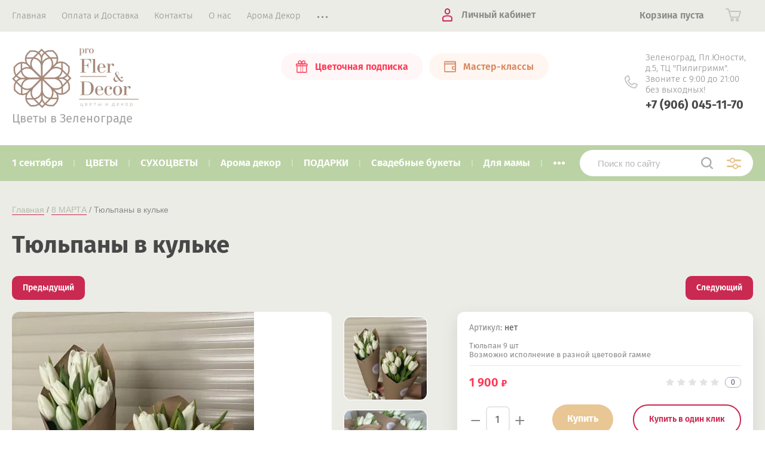

--- FILE ---
content_type: text/html; charset=utf-8
request_url: https://proflerdecor.ru/magazin/product/tyulpany-v-kulke
body_size: 16046
content:
			<!doctype html>
<html lang="ru">
<head>
<meta charset="utf-8">
<meta name="robots" content="all"/>
<title>Тюльпаны в кульке</title>
<meta name="description" content="Тюльпаны в кульке">
<meta name="keywords" content="Тюльпаны в кульке">
<meta name="SKYPE_TOOLBAR" content="SKYPE_TOOLBAR_PARSER_COMPATIBLE">
<meta name="viewport" content="width=device-width, initial-scale=1.0, maximum-scale=1.0, user-scalable=no">
<meta name="format-detection" content="telephone=no">
<meta http-equiv="x-rim-auto-match" content="none">
<link rel="stylesheet" href="/t/v2234/images/theme0/theme.scss.css">
<script src="/g/libs/jquery/1.10.2/jquery.min.js"></script>
<script src="/g/libs/jqueryui/1.10.3/jquery-ui.min.js"></script>
	<link rel="stylesheet" href="/g/css/styles_articles_tpl.css">

            <!-- 46b9544ffa2e5e73c3c971fe2ede35a5 -->
            <script src='/shared/s3/js/lang/ru.js'></script>
            <script src='/shared/s3/js/common.min.js'></script>
        <link rel='stylesheet' type='text/css' href='/shared/s3/css/calendar.css' /><link rel='stylesheet' type='text/css' href='/shared/highslide-4.1.13/highslide.min.css'/>
<script type='text/javascript' src='/shared/highslide-4.1.13/highslide-full.packed.js'></script>
<script type='text/javascript'>
hs.graphicsDir = '/shared/highslide-4.1.13/graphics/';
hs.outlineType = null;
hs.showCredits = false;
hs.lang={cssDirection:'ltr',loadingText:'Загрузка...',loadingTitle:'Кликните чтобы отменить',focusTitle:'Нажмите чтобы перенести вперёд',fullExpandTitle:'Увеличить',fullExpandText:'Полноэкранный',previousText:'Предыдущий',previousTitle:'Назад (стрелка влево)',nextText:'Далее',nextTitle:'Далее (стрелка вправо)',moveTitle:'Передвинуть',moveText:'Передвинуть',closeText:'Закрыть',closeTitle:'Закрыть (Esc)',resizeTitle:'Восстановить размер',playText:'Слайд-шоу',playTitle:'Слайд-шоу (пробел)',pauseText:'Пауза',pauseTitle:'Приостановить слайд-шоу (пробел)',number:'Изображение %1/%2',restoreTitle:'Нажмите чтобы посмотреть картинку, используйте мышь для перетаскивания. Используйте клавиши вперёд и назад'};</script>
<link rel="icon" href="/favicon.png" type="image/png">
	<link rel="apple-touch-icon" href="/thumb/2/LWXycLAsrYVHUeczKuvz_w/r/favicon.png">
	<link rel="apple-touch-icon" sizes="57x57" href="/thumb/2/cSiQoKjZkTMIo0ziQoXd3Q/57c57/favicon.png">
	<link rel="apple-touch-icon" sizes="60x60" href="/thumb/2/ADHYAP_QOPaTX7kCwZk1yQ/60c60/favicon.png">
	<link rel="apple-touch-icon" sizes="72x72" href="/thumb/2/NUeGOwT7ccqi0vKCk5c7CQ/72c72/favicon.png">
	<link rel="apple-touch-icon" sizes="76x76" href="/thumb/2/hXphuvuCGMlCNmPwtBK8JQ/76c76/favicon.png">
	<link rel="apple-touch-icon" sizes="114x114" href="/thumb/2/eu_DCr8HaH-4Fl9Q5T1Yug/114c114/favicon.png">
	<link rel="apple-touch-icon" sizes="120x120" href="/thumb/2/3MmgBXK7FEpfGfzqoDIQig/120c120/favicon.png">
	<link rel="apple-touch-icon" sizes="144x144" href="/thumb/2/j9LDtrtN_JRbLahuwp6tEA/144c144/favicon.png">
	<link rel="apple-touch-icon" sizes="152x152" href="/thumb/2/hJpSN6oEQd3e9064W7B_Jg/152c152/favicon.png">
	<link rel="apple-touch-icon" sizes="180x180" href="/thumb/2/f_vyPxiafrQ-f6zkloMaLQ/180c180/favicon.png">
	
	<meta name="msapplication-TileImage" content="/thumb/2/bmMZwZpxmRExzY98ed18Wg/c/favicon.png">
	<meta name="msapplication-square70x70logo" content="/thumb/2/u4ZCgXlIt0M0m6gZuZtRyQ/70c70/favicon.png">
	<meta name="msapplication-square150x150logo" content="/thumb/2/foNNC3kvbPYBac4AKEENng/150c150/favicon.png">
	<meta name="msapplication-wide310x150logo" content="/thumb/2/4xXaTyEaqfQGm4mLgRUUfg/310c150/favicon.png">
	<meta name="msapplication-square310x310logo" content="/thumb/2/rmdEXcb0zBLSx3J7TTuAiw/310c310/favicon.png">

<link rel='stylesheet' type='text/css' href='/t/images/__csspatch/1/patch.css'/>

<!--s3_require-->
<link rel="stylesheet" href="/g/basestyle/1.0.1/user/user.css" type="text/css"/>
<link rel="stylesheet" href="/g/basestyle/1.0.1/user/user.orange.css" type="text/css"/>
<script type="text/javascript" src="/g/basestyle/1.0.1/user/user.js" async></script>
<!--/s3_require-->

<!--s3_goal-->
<script src="/g/s3/goal/1.0.0/s3.goal.js"></script>
<script>new s3.Goal({map:{"1773302":{"goal_id":"1773302","object_id":"33852100","event":"submit","system":"metrika","label":"kupit-odin-click","code":"anketa"}}, goals: [], ecommerce:[]});</script>
<!--/s3_goal-->
			
		
		
		
			<link rel="stylesheet" type="text/css" href="/g/shop2v2/default/css/theme.less.css">		
			<script type="text/javascript" src="/g/printme.js"></script>
		<script type="text/javascript" src="/g/shop2v2/default/js/tpl.js"></script>
		<script type="text/javascript" src="/g/shop2v2/default/js/baron.min.js"></script>
		
			<script type="text/javascript" src="/g/shop2v2/default/js/shop2.2.js"></script>
		
	<script type="text/javascript">shop2.init({"productRefs": [],"apiHash": {"getPromoProducts":"f08f9f040ed5749720db24da78c50688","getSearchMatches":"839e5b2933a8c25e42f306cd33bf2c1a","getFolderCustomFields":"d0f6c2ca6ddb82e3799dfc1600f6f64f","getProductListItem":"db8268cbf5c87a12535283b9cb431f84","cartAddItem":"07a0a1aeb734cbe99492435a78395e02","cartRemoveItem":"1bbc0b2f1319e9fd817719daa11ee437","cartUpdate":"8aa3c4cef08e50343021f4eebf467ff6","cartRemoveCoupon":"2d0a2bd053d4536c1501d35686761753","cartAddCoupon":"0abb0303fb56e6e7ddfe9dd7f7a81521","deliveryCalc":"0a652b166098cc5d8565153deed9c101","printOrder":"d0c3f9d49de989741a414c891c9e82ca","cancelOrder":"4df10a16ca9f55d773b29e7e13283bff","cancelOrderNotify":"3339da6cdef765371b85823cc68feb7d","repeatOrder":"b0a973bf6c93a777e4ad905a0b58504d","paymentMethods":"9014fc4ad2f6f244e979f40f42bdcb11","compare":"d06074265ccd6e4e992021606fb39a99"},"hash": null,"verId": 2729651,"mode": "product","step": "","uri": "/magazin","IMAGES_DIR": "/d/","my": {"show_sections":true,"price_fa_rouble":true,"new_alias":"\u041d\u043e\u0432\u0438\u043d\u043a\u0430","special_alias":"\u0410\u043a\u0446\u0438\u044f","small_images_width":140,"collection_image_width":290,"collection_image_height":265},"shop2_cart_order_payments": 5,"cf_margin_price_enabled": 0,"maps_yandex_key":"","maps_google_key":""});</script>
     <link rel="stylesheet" href="/t/v2234/images/theme13/theme.scss.css">

<!--[if lt IE 10]>
<script src="/g/libs/ie9-svg-gradient/0.0.1/ie9-svg-gradient.min.js"></script>
<script src="/g/libs/jquery-placeholder/2.0.7/jquery.placeholder.min.js"></script>
<script src="/g/libs/jquery-textshadow/0.0.1/jquery.textshadow.min.js"></script>
<script src="/g/s3/misc/ie/0.0.1/ie.js"></script>
<![endif]-->
<!--[if lt IE 9]>
<script src="/g/libs/html5shiv/html5.js"></script>
<![endif]-->

<link rel="stylesheet" href="/t/v2234/images/css/site.addons.scss.css">

</head>
<body style="opacity: 0;">
	
	<div class="site-wrapper">
		<header role="banner" class="site-header">
			
			<div class="header-top-wrapper">
				<div class="header-top-inner">
					<a href="#" class="menuButton onButtonClick">
						<span class="line"></span>
					</a>
					<div class="menu-countainer-wr" id="menuContainer">
						<div class="menu-container-inner">
							<a href="#" class="close-menu"></a>
							<div class="menu-container-scroll">
								<nav class="menu-top-wrapper">
									<ul class="menu-top"><li class="opened active"><a href="/" ><span>Главная</span></a></li><li><a href="/oplata-i-dostavka" ><span>Оплата и Доставка</span></a></li><li><a href="/pro-kontakty" ><span>Контакты</span></a></li><li><a href="/pro-nas" ><span>О нас</span></a></li><li><a href="/aroma-dekor" ><span>Арома Декор</span></a></li><li><a href="/uhod-za-cvetami" ><span>Уход за цветами</span></a></li><li><a href="/fotootzyvy" ><span>PRO отзывы</span></a></li><li><a href="/otzyvy" ><span>Отзывы</span></a></li><li><a href="/napishite-nam" ><span>Напишите нам</span></a></li><li><a href="/pro-akcii" ><span>Акции</span></a></li><li><a href="/pro-garantii" ><span>Гарантии</span></a></li><li><a href="/registraciya" ><span>Регистрация</span></a></li></ul>								</nav>
							</div>
						</div>
					</div>
					<div class="right-header-top">
												<div class="user-flags-wrapper">
														<a href="/magazin/folder/cvetochnaya-podpiska" class="action-flag">
								<div class="icon">Цветочная подписка</div>
							</a>
																					<a href="/magazin/folder/master-klassy" class="payment-flag">
								<div class="icon">Мастер-классы</div>
							</a>
													</div>
												<div class="login-block-wrapper">
							<div class="title-login"><span class="title-in">Личный кабинет</span></div>
							<div class="login-form">
	<div class="block-body">
					<form method="post" action="/registraciya">
				<input type="hidden" name="mode" value="login" />
				<div class="row">
					<label for="login" class="row-title">Логин или e-mail:</label>
					<label class="field text"><input type="text" name="login" id="login" tabindex="1" value="" /></label>
				</div>
				<div class="row">
					<label for="password" class="row-title">Пароль:</label>
					<label class="field password"><input type="password" name="password" id="password" tabindex="2" value="" /></label>
					<button type="submit" class="signin-btn" tabindex="3">Войти</button>
				</div>
			<re-captcha data-captcha="recaptcha"
     data-name="captcha"
     data-sitekey="6LcNwrMcAAAAAOCVMf8ZlES6oZipbnEgI-K9C8ld"
     data-lang="ru"
     data-rsize="invisible"
     data-type="image"
     data-theme="light"></re-captcha></form>
			<div class="link-login">
				<a href="/registraciya/register" class="register"><span>Регистрация</span></a>
			</div>
			<div class="link-login">
				<a href="/registraciya/forgot_password"><span>Забыли пароль?</span></a>
			</div>
		
	</div>
</div>						</div>
						<div class="cart-mini-wrapper">
							
	<div id="shop2-cart-preview">
					<div class="title-cart-mini empty"><span class="title-in">Корзина пуста</span></div>
			</div><!-- Cart Preview -->
	
						</div>
					</div>
				</div>
			</div>
			
			<div class="header-bottom-wrapper">
				<div class="header-bottom-inner">
					<div class="company-info-wrapper">
													<div class="site-logo">
																	<a href="https://proflerdecor.ru">
										<img src="/thumb/2/lpMoh1obFBpOfgaMOE2aIA/r100/d/stikerdlyafoto-1.png" alt="">
									</a>
															</div>
																		<div class="site-desc">Цветы в Зеленограде</div>					</div>
					<div class="right-bottom-header">
												<div class="user-flags-wrapper">
														<a href="/magazin/folder/cvetochnaya-podpiska" class="action-flag">
								<div class="icon">Цветочная подписка</div>
							</a>
																					<a href="/magazin/folder/master-klassy" class="payment-flag">
								<div class="icon">Мастер-классы</div>
							</a>
													</div>
																		<div class="site-contacts-wrapper">
							<div class="site-address">Зеленоград, Пл.Юности, д.5, ТЦ &quot;Пилигримм&quot;. Звоните с 9:00 до 21:00 без выходных!</div>														<div class="site-phones">
																	<div><a href="tel:+7 (906) 045-11-70">+7 (906) 045-11-70</a></div>
															</div>
													</div>
											</div>
				</div>
			</div>
			
		</header> <!-- .site-header -->

		<div class="site-container">

			<div class="shop-folder-items-wr">
				
				<div class="shop-folder-fixed">
					<div class="shop-folder-fixed-inner">
						<a href="#" class="menuButton onButtonClick">
							<span class="line"></span>
						</a>
						<div class="folder-menu-wr" id="folder-menu">
							<ul class="folders-shared"><li><a href="/magazin/folder/pro-1-sentyabrya" ><span>1 сентября</span></a></li><li class="hasChild"><a href="/magazin/folder/tsvety" ><span>ЦВЕТЫ</span></a><ul class="level-2"><li><a href="/magazin/folder/rozy" ><span>Розы</span></a></li><li><a href="/magazin/folder/kally" ><span>Кустовые розы</span></a></li><li><a href="/magazin/folder/georginy" ><span>Хризантемы</span></a></li><li><a href="/magazin/folder/gladiolusy" ><span>Альстрамерии</span></a></li><li><a href="/magazin/folder/gvozdiki" ><span>Гвоздика</span></a></li><li><a href="/magazin/folder/liziantus-eustoma" ><span>Эустома</span></a></li><li><a href="/magazin/folder/giacint" ><span>Гиацинт</span></a></li><li><a href="/magazin/folder/ranunkolos" ><span>Раннункулос</span></a></li><li><a href="/magazin/folder/piony" ><span>Пионы</span></a></li><li class="hasChild"><a href="/magazin/folder/bukety" ><span>БУКЕТЫ</span></a><ul class="level-3"><li><a href="/magazin/folder/svobodnyy-buket" ><span>Авторские от студии «Pro Fler&amp;Decor»</span></a></li><li><a href="/magazin/folder/kompozitsii" ><span>Композиции</span></a></li></ul></li></ul></li><li class="hasChild"><a href="/magazin/folder/komnatnyye-rasteniya" ><span>СУХОЦВЕТЫ</span></a><ul class="level-2"><li><a href="/magazin/folder/buket-iz-lavandy" ><span>Букет из лаванды</span></a></li><li><a href="/magazin/folder/buket-iz-hlopka-lagurusa-i-lavandy" ><span>Букет из хлопка, лагуруса и лаванды</span></a></li><li><a href="/magazin/folder/kashpo-iz-suhocvetov" ><span>Кашпо из сухоцветов</span></a></li><li><a href="/magazin/folder/pano-iz-suhocvetov" ><span>Панно из сухоцветов</span></a></li><li><a href="/magazin/folder/karziny-i-korobki" ><span>Корзины и коробки</span></a></li></ul></li><li><a href="/folder/svechi" ><span>Арома декор</span></a></li><li class="hasChild"><a href="/magazin/folder/podarki" ><span>ПОДАРКИ</span></a><ul class="level-2"><li class="hasChild"><a href="/magazin/folder/korziny-i-upakovki" ><span>Подарочные наборы и корзины</span></a><ul class="level-3"><li><a href="/magazin/folder/korziny" ><span>Наборы</span></a></li><li><a href="/magazin/folder/nabory" ><span>Корзины</span></a></li></ul></li><li><a href="/magazin/folder/upakovka-podarkov-1" ><span>Упаковка подарков</span></a></li><li><a href="/magazin/folder/avtorskie-otkrytki" ><span>Авторские открытки</span></a></li><li><a href="/magazin/folder/vazy" ><span>Вазы</span></a></li></ul></li><li><a href="/magazin/folder/svadebnye-bukety" ><span>Свадебные букеты</span></a></li><li><a href="/magazin/folder/dlya-mamy" ><span>Для мамы</span></a></li><li class="hasChild"><a href="/magazin/folder/pro-novyj-god" ><span>Новый год</span></a><ul class="level-2"><li><a href="/magazin/folder/novogodnie-kompozicii" ><span>Новогодние композиции</span></a></li><li><a href="/magazin/folder/dekorativnye-elochki-iz-gollandskoj-eli" ><span>Декоративные елочки из Голландской ели</span></a></li><li><a href="/magazin/folder/novogodnie-interernye-venki" ><span>Новогодние интерьерные венки</span></a></li><li><a href="/magazin/folder/upakovka-podarkov" ><span>Упаковка подарков</span></a></li></ul></li><li><a href="/magazin/folder/pro-14-fevralya" ><span>На 14 февраля</span></a></li><li class="opened active"><a href="/magazin/folder/8-marta" ><span>8 МАРТА</span></a></li></ul>						</div>
						<div class="shop-search-wrapper">
							<div class="site-search-wr">
								<form action="/search" method="get">
									<input type="text" name="search" value="" class="search-text" placeholder="Поиск по сайту">
									<button type="submit" class="search-button"></button>
								<re-captcha data-captcha="recaptcha"
     data-name="captcha"
     data-sitekey="6LcNwrMcAAAAAOCVMf8ZlES6oZipbnEgI-K9C8ld"
     data-lang="ru"
     data-rsize="invisible"
     data-type="image"
     data-theme="light"></re-captcha></form>
								<a href="#" class="search-shop-button"></a>
							</div>
								
    
<div class="shop2-block search-form">
	<div class="block-body">
		<form action="/magazin/search" enctype="multipart/form-data">
			<input type="hidden" name="sort_by" value=""/>
			
							<div class="row">
					<div class="row-title">Цена (руб.):</div>
					<div class="row-price">
						<input name="s[price][min]" type="text" size="5" class="small" value="" placeholder="от" />
						<input name="s[price][max]" type="text" size="5" class="small" value="" placeholder="до" />
					</div>
				</div>
			
							<div class="row">
					<label class="row-title" for="shop2-name">Название:</label>
					<input type="text" name="s[name]" size="20" id="shop2-name" value="" />
				</div>
			
							<div class="row">
					<label class="row-title" for="shop2-article">Артикул:</label>
					<input type="text" name="s[article]" id="shop2-article" value="" />
				</div>
			
							<div class="row">
					<label class="row-title" for="shop2-text">Текст:</label>
					<input type="text" name="search_text" size="20" id="shop2-text"  value="" />
				</div>
			
			
							<div class="row">
					<div class="row-title">Выберите категорию:</div>
					<select name="s[folder_id]" id="s[folder_id]" data-placeholder="Все">
						<option value="">Все</option>
																											                            <option value="60727501"  class="first-folder">
	                                 1 сентября
	                            </option>
	                        														                            <option value="253710300"  class="first-folder">
	                                 ЦВЕТЫ
	                            </option>
	                        														                            <option value="253713700" >
	                                &raquo; Розы
	                            </option>
	                        														                            <option value="253711500" >
	                                &raquo; Кустовые розы
	                            </option>
	                        														                            <option value="253711900" >
	                                &raquo; Хризантемы
	                            </option>
	                        														                            <option value="253712100" >
	                                &raquo; Альстрамерии
	                            </option>
	                        														                            <option value="253712300" >
	                                &raquo; Гвоздика
	                            </option>
	                        														                            <option value="276122100" >
	                                &raquo; Эустома
	                            </option>
	                        														                            <option value="158305902" >
	                                &raquo; Гиацинт
	                            </option>
	                        														                            <option value="158324702" >
	                                &raquo; Раннункулос
	                            </option>
	                        														                            <option value="177150502" >
	                                &raquo; Пионы
	                            </option>
	                        														                            <option value="253710700" >
	                                &raquo; БУКЕТЫ
	                            </option>
	                        														                            <option value="253712500" >
	                                &raquo;&raquo; Авторские от студии «Pro Fler&amp;Decor»
	                            </option>
	                        														                            <option value="253710500" >
	                                &raquo;&raquo; Композиции
	                            </option>
	                        														                            <option value="253711300"  class="first-folder">
	                                 СУХОЦВЕТЫ
	                            </option>
	                        														                            <option value="276164300" >
	                                &raquo; Букет из лаванды
	                            </option>
	                        														                            <option value="276627900" >
	                                &raquo; Букет из хлопка, лагуруса и лаванды
	                            </option>
	                        														                            <option value="276637700" >
	                                &raquo; Кашпо из сухоцветов
	                            </option>
	                        														                            <option value="276643500" >
	                                &raquo; Панно из сухоцветов
	                            </option>
	                        														                            <option value="276644100" >
	                                &raquo; Корзины и коробки
	                            </option>
	                        														                            <option value="84738108"  class="first-folder">
	                                 Арома декор
	                            </option>
	                        														                            <option value="253710900"  class="first-folder">
	                                 ПОДАРКИ
	                            </option>
	                        														                            <option value="253711100" >
	                                &raquo; Подарочные наборы и корзины
	                            </option>
	                        														                            <option value="253713100" >
	                                &raquo;&raquo; Наборы
	                            </option>
	                        														                            <option value="276681100" >
	                                &raquo;&raquo; Корзины
	                            </option>
	                        														                            <option value="119224702" >
	                                &raquo; Упаковка подарков
	                            </option>
	                        														                            <option value="279339500" >
	                                &raquo; Авторские открытки
	                            </option>
	                        														                            <option value="253712900" >
	                                &raquo; Вазы
	                            </option>
	                        														                            <option value="96592709"  class="first-folder">
	                                 Свадебные букеты
	                            </option>
	                        														                            <option value="199208306"  class="first-folder">
	                                 Для мамы
	                            </option>
	                        														                            <option value="188927701"  class="first-folder">
	                                 Новый год
	                            </option>
	                        														                            <option value="188927901" >
	                                &raquo; Новогодние композиции
	                            </option>
	                        														                            <option value="188928301" >
	                                &raquo; Декоративные елочки из Голландской ели
	                            </option>
	                        														                            <option value="188928701" >
	                                &raquo; Новогодние интерьерные венки
	                            </option>
	                        														                            <option value="188934101" >
	                                &raquo; Упаковка подарков
	                            </option>
	                        														                            <option value="40686302"  class="first-folder">
	                                 На 14 февраля
	                            </option>
	                        														                            <option value="70104502"  class="first-folder">
	                                 8 МАРТА
	                            </option>
	                        											</select>
				</div>

				<div id="shop2_search_custom_fields"></div>
			
						
							<div class="row">
					<div class="row-title">Производитель:</div>
					<select name="s[vendor_id]" data-placeholder="Все">
						<option value="">Все</option>          
	                    	                        <option value="77211700" >o[p'ko[]</option>
	                    					</select>
				</div>
			
											    <div class="row">
				        <div class="row-title">Новинка:</div>
			            			            <select name="s[flags][2]" data-placeholder="Все">
				            <option value="">Все</option>
				            <option value="1">да</option>
				            <option value="0">нет</option>
				        </select>
				    </div>
		    												    <div class="row">
				        <div class="row-title">Спецпредложение:</div>
			            			            <select name="s[flags][1]" data-placeholder="Все">
				            <option value="">Все</option>
				            <option value="1">да</option>
				            <option value="0">нет</option>
				        </select>
				    </div>
		    				
							<div class="row">
					<div class="row-title">Результатов на странице:</div>
					<select name="s[products_per_page]">
									            				            				            <option value="5">5</option>
			            				            				            <option value="20" selected="selected">20</option>
			            				            				            <option value="35">35</option>
			            				            				            <option value="50">50</option>
			            				            				            <option value="65">65</option>
			            				            				            <option value="80">80</option>
			            				            				            <option value="95">95</option>
			            					</select>
				</div>
			
			<div class="clear-container"></div>
			<div class="row button">
				<button type="submit" class="search-btn">Найти</button>
			</div>
		<re-captcha data-captcha="recaptcha"
     data-name="captcha"
     data-sitekey="6LcNwrMcAAAAAOCVMf8ZlES6oZipbnEgI-K9C8ld"
     data-lang="ru"
     data-rsize="invisible"
     data-type="image"
     data-theme="light"></re-captcha></form>
		<div class="clear-container"></div>
	</div>
</div><!-- Search Form -->						</div>
					</div>
				</div>
			
			</div>
			
			
			<div class="main-container-wr">
																																																																																																																																																																																																																																																																																																																																																																		<main role="main" class="site-main">
					<div class="site-main__inner">
													
<div class="site-path-wrap" data-url="/"><a href="/">Главная</a> / <a href="/magazin/folder/8-marta">8 МАРТА</a> / Тюльпаны в кульке</div>							<h1>Тюльпаны в кульке</h1>
						<div class="shop2-cookies-disabled shop2-warning hide"></div>
				
		
							
			
							
			
							
			
		
				
									
	<div class="shop2-product-navigation">
    <!--noindex--><a rel="nofollow" class="shop2-btn" href="/magazin/product/tyulpany-v-kulke/prev">Предыдущий</a><!--/noindex-->
    <!--noindex--><a rel="nofollow" class="shop2-btn" href="/magazin/product/tyulpany-v-kulke/next">Следующий</a><!--/noindex-->
    </div>

<form 
	method="post" 
	action="/magazin?mode=cart&amp;action=add" 
	accept-charset="utf-8"
	class="shop-product">

	<input type="hidden" name="kind_id" value="1195878508"/>
	<input type="hidden" name="product_id" value="980312108"/>
	<input type="hidden" name="meta" value='null'/>

			
	<div class="product-side-l">
		<div class="product-image"  >
							<div class="slider-big-images">
							<div class="thumb-item">
			<a href="/thumb/2/7hwrtftIu4A08VNSDzDd4w/r/d/img_0742.jpg">
				<img src="/thumb/2/WMJYdXt4Q9pdXKsUEkJG0g/540r540/d/img_0742.jpg" alt="Тюльпаны в кульке" title="Тюльпаны в кульке" />
			</a>
		</div>
							<div class="thumb-item">
				<a href="/thumb/2/3szIr6sEU_tnTY1kftGmkw/r/d/img_0735.jpg">
					<img src="/thumb/2/_Thi6KV5q6V_GksiUBAKxQ/540r540/d/img_0735.jpg" alt="Тюльпаны в кульке" title="Тюльпаны в кульке" />
				</a>
			</div>
					<div class="thumb-item">
				<a href="/thumb/2/C5Htj37ogAb9V3i-tRzMzQ/r/d/img_0733.jpg">
					<img src="/thumb/2/BItwDFSYl8y1ray3rrHccw/540r540/d/img_0733.jpg" alt="Тюльпаны в кульке" title="Тюльпаны в кульке" />
				</a>
			</div>
					
				</div>
						<div class="product-label">
							</div>
		</div>
				<div class="product-thumbnails-wrapper">
			<div class="product-thumbnails" id="initThumbSlider">
						<div class="thumb-item">
			<a href="/thumb/2/7hwrtftIu4A08VNSDzDd4w/r/d/img_0742.jpg">
				<img src="/thumb/2/WMJYdXt4Q9pdXKsUEkJG0g/540r540/d/img_0742.jpg" alt="Тюльпаны в кульке" title="Тюльпаны в кульке" />
			</a>
		</div>
							<div class="thumb-item">
				<a href="/thumb/2/3szIr6sEU_tnTY1kftGmkw/r/d/img_0735.jpg">
					<img src="/thumb/2/_Thi6KV5q6V_GksiUBAKxQ/540r540/d/img_0735.jpg" alt="Тюльпаны в кульке" title="Тюльпаны в кульке" />
				</a>
			</div>
					<div class="thumb-item">
				<a href="/thumb/2/C5Htj37ogAb9V3i-tRzMzQ/r/d/img_0733.jpg">
					<img src="/thumb/2/BItwDFSYl8y1ray3rrHccw/540r540/d/img_0733.jpg" alt="Тюльпаны в кульке" title="Тюльпаны в кульке" />
				</a>
			</div>
					
			</div>
		</div>
			</div>
	<div class="product-side-r">
		<div class="product-side-r-inner">
			
	
					
	
	
					<div class="shop2-product-article"><span>Артикул:</span> нет</div>
	
				                <div class="product-anonce">
                Тюльпан 9 шт<br />
Возможно исполнение в разной цветовой гамме
            </div>
            
            

 
	
	
		
	

							
			
							<div class="form-add">
					<div class="form-add-top">
						<div class="product-price">
								
							
	<div class="price-current">
		<strong>1&nbsp;900</strong> 	<em class="fa fa-rouble">
		<svg height="10.81" width="8.657" preserveAspectRatio="xMidYMid" viewBox="0 0 8.657 10.81">
		 <path fill-rule="evenodd" d="m3.597 6.826h0.704c1.344 0 2.405-0.277 3.184-0.832s1.168-1.408 1.168-2.56c0-1.109-0.392-1.96-1.176-2.552s-1.853-0.888-3.208-0.888h-3.168v5.312h-1.088v1.52h1.088v0.944h-1.088v1.312h1.088v1.728h2.496v-1.728h2.592v-1.312h-2.592v-0.944zm0.624-5.072c0.608 0 1.072 0.144 1.392 0.432s0.48 0.715 0.48 1.28c0 0.629-0.16 1.093-0.48 1.392s-0.768 0.448-1.344 0.448h-0.672v-3.552h0.624z"/>
		</svg>
	</em>
				</div>
						</div>

							
	<div class="tpl-rating-block"><div class="tpl-stars"><div class="tpl-rating" style="width: 0%;"></div></div><div class="rating-count">0</div></div>

						</div>
											<div class="form-add-bottom">
								<div class="product-amount">
					<div class="amount-title">Кол-во:</div>
							<div class="shop2-product-amount">
				<button type="button" class="amount-minus">&#8722;</button><input type="text" name="amount" data-min="1" data-multiplicity="0" maxlength="4" value="1" /><button type="button" class="amount-plus">&#43;</button>
			</div>
						</div>

							
			<button class="shop2-product-btn type-3 buy" type="submit" >
			<span>Купить</span>
		</button>
	

<input type="hidden" value="Тюльпаны в кульке" name="product_name" />
<input type="hidden" value="https://proflerdecor.ru/magazin/product/tyulpany-v-kulke" name="product_link" />															<a class="buy-one-click-button" href="#">Купить в один клик</a>
													</div>
						
			<div class="product-compare">
			<label>
				<input type="checkbox" value="1195878508"/>
				Добавить к сравнению
			</label>
		</div>
		
									</div>
					</div>
		
					<div class="yashare-wr">
				<div class="yashare-head">поделиться:</div>
				<div class="yashare">
					<script type="text/javascript" src="https://yandex.st/share/share.js" charset="utf-8"></script>
					
					<style type="text/css">
						div.yashare span.b-share a.b-share__handle img,
						div.yashare span.b-share a.b-share__handle span {
							background-image: url("https://yandex.st/share/static/b-share-icon.png");
						}
					</style>
					<script src="//yastatic.net/es5-shims/0.0.2/es5-shims.min.js"></script>
					<script src="//yastatic.net/share2/share.js"></script>
					
					<div class="ya-share2" data-yashareL10n="ru" data-services="vkontakte,odnoklassniki,moimir,google"></div>
				</div>
			</div>
			</div>
<re-captcha data-captcha="recaptcha"
     data-name="captcha"
     data-sitekey="6LcNwrMcAAAAAOCVMf8ZlES6oZipbnEgI-K9C8ld"
     data-lang="ru"
     data-rsize="invisible"
     data-type="image"
     data-theme="light"></re-captcha></form><!-- Product -->

	



	<div class="shop-product-data" id="initProductTabs">
					<ul class="shop-product-tabs">
				<li class="active-tab"><a href="#shop2-tabs-01"><span>Отзывы </span></a></li>
			</ul>

						<div class="shop2-product-desc">
				
				
								
								
				
				

								<div class="desc-area comment-desc active-area" id="shop2-tabs-01">
	                	
	
	
					<div class="tpl-block-header">Авторизуйтесь, чтобы оставить комментарий</div>
			<form method="post" class="tpl-form tpl-auth" action="/registraciya/login" method="post">
		
	<div class="tpl-left">
		<div class="tpl-field">
			<div class="tpl-value">
				<input type="text" name="login" value="" placeholder="Введите Ваш e-mail *" />
			</div>
		</div>

		<div class="tpl-field">
			<div class="tpl-value">
				<input type="password" name="password" placeholder="Введите Ваш пароль *" />
			</div>
		</div>

					<div class="tpl-field form-buttons">
				<button class="tpl-button" type="submit">Войти</button>
				<a class="tpl-button mode-button" href="/registraciya/register">Регистрация</a>
			</div>
				
		<div class="tpl-field remember-me">
			<label class="tpl-title">
				<input type="checkbox" name="password" onclick="this.value=(this.value=='0'?'1':'0');" value="0" name="remember" />
				Запомнить меня
				<ins>&nbsp;</ins>
			</label>
		</div>
		
	</div>

	<div class="tpl-right">
		<div class="tpl-field text-field">
			Если Вы уже зарегистрированы на нашем сайте, но забыли пароль или Вам не пришло письмо подтверждения, воспользуйтесь формой восстановления пароля.
		</div>
		
		<div class="tpl-field form-buttons">
			<a class="tpl-button mode-button" href="/registraciya/forgot_password">Восстановить пароль</a>
		</div>
	</div>
<re-captcha data-captcha="recaptcha"
     data-name="captcha"
     data-sitekey="6LcNwrMcAAAAAOCVMf8ZlES6oZipbnEgI-K9C8ld"
     data-lang="ru"
     data-rsize="invisible"
     data-type="image"
     data-theme="light"></re-captcha></form>		
		                <div class="shop2-clear-container"></div>
	            </div>
	            	            
			</div><!-- Product Desc -->
		
				
		<div class="shop2-clear-container"></div>
	</div>

	

		

<div class="buy-one-click-form-wr">
	<div class="buy-one-click-form-in" >
		<a href="#" class="close-form"></a>
        <div class="tpl-anketa" data-api-url="/-/x-api/v1/public/?method=form/postform&param[form_id]=33852100" data-api-type="form">
			<div class="title">Купить в один клик</div>				<form method="post" action="/">
		<input type="hidden" name="params[placeholdered_fields]" value="" />
		<input type="hidden" name="form_id" value="33852100">
		<input type="hidden" name="tpl" value="global:form.minimal.2.2.75.tpl">
									        <div class="tpl-field type-text blockHidden">
	          	          	          <div class="field-value">
	          		          	<input  type="hidden" size="30" maxlength="100" value="3.144.139.105" name="d[0]" />
	            	            	          </div>
	        </div>
	        						        <div class="tpl-field type-text blockHidden">
	          	          	          <div class="field-value">
	          		          	<input  type="hidden" size="30" maxlength="100" value="" name="d[1]"class="productName" />
	            	            	          </div>
	        </div>
	        						        <div class="tpl-field type-text blockHidden">
	          	          	          <div class="field-value">
	          		          	<input  type="hidden" size="30" maxlength="100" value="" name="d[2]"class="productLink" />
	            	            	          </div>
	        </div>
	        						        <div class="tpl-field type-text field-required">
	          <div class="field-title">Ваше имя: <span class="field-required-mark">*</span></div>	          	          <div class="field-value">
	          		          	<input required  type="text" size="30" maxlength="100" value="" name="d[3]" />
	            	            	          </div>
	        </div>
	        						        <div class="tpl-field type-phone field-required">
	          <div class="field-title">Ваш контактный телефон: <span class="field-required-mark">*</span></div>	          	          <div class="field-value">
	          		          	<input required  type="text" size="30" maxlength="100" value="" name="d[4]" />
	            	            	          </div>
	        </div>
	        						        <div class="tpl-field type-textarea">
	          <div class="field-title">Комментарий:</div>	          	          <div class="field-value">
	          		            	<textarea  cols="50" rows="7" name="d[5]"></textarea>
	            	            	          </div>
	        </div>
	        						        <div class="tpl-field type-checkbox field-required">
	          	          	          <div class="field-value">
	          						<ul>
													<li><label><input required type="checkbox" value="Да" name="d[6]" /><span>Пользовательское <a href="https://proflerdecor.ru/registraciya/agreement">соглашение</a></span></label></li>
											</ul>
					            	          </div>
	        </div>
	        		
		
		<div class="tpl-field tpl-field-button">
			<button type="submit" class="tpl-form-button">Отправить</button>
		</div>

		<re-captcha data-captcha="recaptcha"
     data-name="captcha"
     data-sitekey="6LcNwrMcAAAAAOCVMf8ZlES6oZipbnEgI-K9C8ld"
     data-lang="ru"
     data-rsize="invisible"
     data-type="image"
     data-theme="light"></re-captcha></form>
					</div>
	</div>
</div>
			
			<p><a href="javascript:shop2.back()" class="shop2-btn shop2-btn-back">Назад</a></p>
		
	

	</div>
				</main> <!-- .site-main -->
			</div>
			
						
															

						<div class="work-block-wrapper">
				<div class="work-block-inner">
										<a href="">
					<div class="work-item">
						<div class="work-icon">
															<img src="/thumb/2/EBG1fSrCuGSCxOVJudfm7Q/r/d/bez_imeni-11.jpg" alt="">
													</div>
						<div class="work-title">Быстрая доставка!</div>
						<div class="work-subtitle">Привезем от 30 минут по Зеленограду и окрестностям</div>						</a>
					</div>
										<a href="">
					<div class="work-item">
						<div class="work-icon">
															<img src="/thumb/2/cOnvlIXcmfK4tDgY_4F8RQ/r/d/307-3077488_photograph-clipart-icon-sign.png" alt="">
													</div>
						<div class="work-title">Фото букета!</div>
						<div class="work-subtitle">Пришлем фото букета перед отправкой!</div>						</a>
					</div>
										<a href="">
					<div class="work-item">
						<div class="work-icon">
															<img src="/thumb/2/XEOrCkDSb8aZmDkNqsx_Vg/r/d/bez_imeni-1.jpg" alt="">
													</div>
						<div class="work-title">Принимаем заказы круглосуточно!</div>
						<div class="work-subtitle">По телефону - с 9 до 21, через сайт - круглосуточно</div>						</a>
					</div>
										<a href="">
					<div class="work-item">
						<div class="work-icon">
															<img src="/thumb/2/d3xuAFmd58qIpx0tuHCtNQ/r/d/full_msmlj4j4.png" alt="">
													</div>
						<div class="work-title">Гарантируем свежесть!</div>
						<div class="work-subtitle">У нас поставки цветов каждый день</div>						</a>
					</div>
										<a href="">
					<div class="work-item">
						<div class="work-icon">
															<img src="/thumb/2/Cza_XP8jjuPzOo1h_a5ILw/r/d/33034493-5989-403c-99d4-a9570075c59a_592x591.png" alt="">
													</div>
						<div class="work-title">2870 выполненных заказов</div>
												</a>
					</div>
										<a href="">
					<div class="work-item">
						<div class="work-icon">
															<img src="/thumb/2/ndLhR78hWtERGRRLxrhbUQ/r/d/kisspng-computer-icons-clip-art-red-colour-5b29f80aa9d0d33103722715294771306956.jpg" alt="">
													</div>
						<div class="work-title">99% клиентов в восторге от наших букетов!</div>
												</a>
					</div>
										<a href="">
					<div class="work-item">
						<div class="work-icon">
															<img src="/thumb/2/XxYolpmvZN0WtpwposMH1g/r/d/people-vector-icon.jpg" alt="">
													</div>
						<div class="work-title">2 профессиональных флориста работают со дня основания</div>
												</a>
					</div>
										<a href="">
					<div class="work-item">
						<div class="work-icon">
															<img src="/thumb/2/FVwcfzceTm-LXVIUtDuCNg/r/d/buton-rozy.jpg" alt="">
													</div>
						<div class="work-title">Работаем для Вас с 2018 года!</div>
												</a>
					</div>
									</div>
			</div>
					</div>

		<footer role="contentinfo" class="site-footer" id="site-footer">
			
			<div class="footer-top-wr">
				<div class="footer-top-inner">
					<nav class="menu-bottom-wr">
						<ul class="menu-bottom"><li class="opened active"><a href="/" ><span>Главная</span></a></li><li><a href="/oplata-i-dostavka" ><span>Оплата и Доставка</span></a></li><li><a href="/pro-kontakty" ><span>Контакты</span></a></li><li><a href="/pro-nas" ><span>О нас</span></a></li><li><a href="/aroma-dekor" ><span>Арома Декор</span></a></li><li><a href="/uhod-za-cvetami" ><span>Уход за цветами</span></a></li><li><a href="/fotootzyvy" ><span>PRO отзывы</span></a></li><li><a href="/otzyvy" ><span>Отзывы</span></a></li><li><a href="/napishite-nam" ><span>Напишите нам</span></a></li><li><a href="/pro-akcii" ><span>Акции</span></a></li><li><a href="/pro-garantii" ><span>Гарантии</span></a></li><li><a href="/registraciya" ><span>Регистрация</span></a></li></ul>					</nav>
					<div class="right-footer-wr">
						<div class="right-footer-top">
														<div class="site-footer-contacts-wr">
								<div class="contacts-item">
									<div class="site-address">Зеленоград, Пл.Юности, д.5, ТЦ &quot;Пилигримм&quot;. Звоните с 9:00 до 21:00 без выходных!</div>																		<div class="site-phones">
																					<div><a href="tel:+7 (906) 045-11-70">+7 (906) 045-11-70</a></div>
																			</div>
																	</div>
								<a href="/kontakty" class="more-in-map"><span>Смотреть на карте</span></a>							</div>
																					<div class="social-networks-wr">
								<div class="title-social">Присоединяйтесь!</div>
								<div class="social-items">
																	<a target="_blank" href="https://vk.com/proflerdecor">
																					<svg 
 xmlns="http://www.w3.org/2000/svg"
 xmlns:xlink="http://www.w3.org/1999/xlink"
 width="35px" height="35px">
<path fill-rule="evenodd"  fill="rgb(42, 90, 176)"
 d="M17.499,-0.000 C27.165,-0.000 35.000,7.834 35.000,17.500 C35.000,27.165 27.165,34.999 17.499,34.999 C7.835,34.999 -0.000,27.165 -0.000,17.500 C-0.000,7.834 7.835,-0.000 17.499,-0.000 Z"/>
<path fill-rule="evenodd"  fill="rgb(255, 255, 255)"
 d="M17.273,23.834 L18.528,23.834 C18.528,23.834 18.908,23.793 19.101,23.585 C19.279,23.395 19.274,23.038 19.274,23.038 C19.274,23.038 19.250,21.367 20.031,21.121 C20.802,20.878 21.791,22.736 22.840,23.450 C23.634,23.990 24.236,23.872 24.236,23.872 L27.041,23.834 C27.041,23.834 28.507,23.744 27.812,22.599 C27.755,22.506 27.406,21.753 25.726,20.206 C23.968,18.586 24.204,18.848 26.322,16.047 C27.612,14.342 28.127,13.300 27.966,12.854 C27.812,12.429 26.864,12.542 26.864,12.542 L23.706,12.561 C23.706,12.561 23.472,12.529 23.299,12.632 C23.129,12.733 23.020,12.968 23.020,12.968 C23.020,12.968 22.520,14.288 21.853,15.411 C20.448,17.780 19.885,17.905 19.655,17.758 C19.120,17.415 19.254,16.381 19.254,15.646 C19.254,13.350 19.605,12.393 18.570,12.145 C18.228,12.063 17.974,12.009 17.096,12.000 C15.970,11.988 15.017,12.003 14.476,12.266 C14.117,12.440 13.840,12.829 14.009,12.851 C14.218,12.879 14.690,12.978 14.940,13.316 C15.264,13.754 15.253,14.734 15.253,14.734 C15.253,14.734 15.439,17.436 14.819,17.772 C14.393,18.002 13.809,17.531 12.556,15.383 C11.913,14.282 11.428,13.065 11.428,13.065 C11.428,13.065 11.335,12.838 11.168,12.716 C10.966,12.569 10.683,12.522 10.683,12.522 L7.682,12.542 C7.682,12.542 7.232,12.554 7.067,12.748 C6.919,12.921 7.055,13.279 7.055,13.279 C7.055,13.279 9.404,18.732 12.064,21.479 C14.504,23.999 17.273,23.834 17.273,23.834 Z"/>
</svg>
																			</a>
																	<a target="_blank" href="https://instagram.com/proflerdecor?r=nametag">
																					<svg 
 xmlns="http://www.w3.org/2000/svg"
 xmlns:xlink="http://www.w3.org/1999/xlink"
 width="35px" height="35px">
<path fill-rule="evenodd"  fill="rgb(181, 89, 40)"
 d="M17.500,-0.000 C27.164,-0.000 34.999,7.834 34.999,17.500 C34.999,27.165 27.164,34.999 17.500,34.999 C7.834,34.999 -0.001,27.165 -0.001,17.500 C-0.001,7.834 7.834,-0.000 17.500,-0.000 Z"/>
<path fill-rule="evenodd"  fill="rgb(255, 255, 255)"
 d="M23.514,26.998 L12.482,26.998 C10.558,26.998 8.998,25.438 8.998,23.515 L8.998,12.482 C8.998,10.557 10.558,8.999 12.482,8.999 L23.514,8.999 C25.439,8.999 26.998,10.557 26.998,12.482 L26.998,23.515 C26.998,25.438 25.439,26.998 23.514,26.998 ZM17.998,14.804 C16.235,14.804 14.805,16.235 14.805,17.998 C14.805,19.762 16.235,21.192 17.998,21.192 C19.762,21.192 21.192,19.762 21.192,17.998 C21.192,16.235 19.762,14.804 17.998,14.804 ZM25.256,11.422 C25.256,11.366 25.211,11.321 25.155,11.321 L22.454,11.321 C22.399,11.321 22.353,11.366 22.353,11.422 L22.353,14.123 C22.353,14.179 22.399,14.224 22.454,14.224 L25.155,14.224 C25.211,14.224 25.256,14.179 25.256,14.123 L25.256,11.422 ZM25.256,16.547 L22.716,16.547 C22.857,17.006 22.934,17.493 22.934,17.998 C22.934,20.724 20.724,22.934 17.998,22.934 C15.273,22.934 13.063,20.724 13.063,17.998 C13.063,17.493 13.140,17.006 13.282,16.547 L10.740,16.547 L10.740,23.515 C10.740,24.476 11.520,25.256 12.482,25.256 L23.514,25.256 C24.477,25.256 25.256,24.476 25.256,23.515 L25.256,16.547 Z"/>
</svg>
																			</a>
																</div>
							</div>
													</div>
											</div>
				</div>
							</div>
			<div class="footer-bottom-wr">
				<div class="footer-bottom-inner">
					<div class="site-name-wr">&copy; 2020 - 2026 PRO Fler &amp; Decor</div>
				    						<div class="site-counters"><!--LiveInternet counter--><a href="//www.liveinternet.ru/click"
target="_blank"><img id="licntEA36" width="88" height="31" style="border:0" 
title="LiveInternet: показано число просмотров за 24 часа, посетителей за 24 часа и за сегодня"
src="[data-uri]"
alt=""/></a><script>(function(d,s){d.getElementById("licntEA36").src=
"//counter.yadro.ru/hit?t21.2;r"+escape(d.referrer)+
((typeof(s)=="undefined")?"":";s"+s.width+"*"+s.height+"*"+
(s.colorDepth?s.colorDepth:s.pixelDepth))+";u"+escape(d.URL)+
";h"+escape(d.title.substring(0,150))+";"+Math.random()})
(document,screen)</script><!--/LiveInternet-->
<!-- Yandex.Metrika counter -->
<script type="text/javascript" >
   (function(m,e,t,r,i,k,a){m[i]=m[i]||function(){(m[i].a=m[i].a||[]).push(arguments)};
   m[i].l=1*new Date();k=e.createElement(t),a=e.getElementsByTagName(t)[0],k.async=1,k.src=r,a.parentNode.insertBefore(k,a)})
   (window, document, "script", "https://mc.yandex.ru/metrika/tag.js", "ym");

   ym(75721570, "init", {
        clickmap:true,
        trackLinks:true,
        accurateTrackBounce:true,
        webvisor:true
   });
</script>
<noscript><div><img src="https://mc.yandex.ru/watch/75721570" style="position:absolute; left:-9999px;" alt="" /></div></noscript>
<!-- /Yandex.Metrika counter -->
<!-- Begin LeadBack code {literal} -->
<script>
    var _emv = _emv || [];
    _emv['campaign'] = 'f128882bfc7966ea057c6ee9';
    
    (function() {
        var em = document.createElement('script'); em.type = 'text/javascript'; em.async = true;
        em.src = ('https:' == document.location.protocol ? 'https://' : 'http://') + 'leadback.ru/js/leadback.js';
        var s = document.getElementsByTagName('script')[0]; s.parentNode.insertBefore(em, s);
    })();
</script>
<!-- End LeadBack code {/literal} -->
<!--__INFO2026-01-23 00:49:17INFO__-->
</div>
									    <div class="site-copyright"><span style='font-size:14px;' class='copyright'><!--noindex--><span style="text-decoration:underline; cursor: pointer;" onclick="javascript:window.open('https://megagr'+'oup.ru/?utm_referrer='+location.hostname)" class="copyright">Мегагрупп.ру</span><!--/noindex--></span></div>
				</div>
				<a href="javascript:void(0);" class="go-up-button"></a>
			</div>
			
		</footer> <!-- .site-footer -->
	</div>
	<script src="/g/s3/misc/form/1.2.0/s3.form.js"></script>
	<link rel="stylesheet" href="/g/s3/lp/css//lightgallery.min.css">
	<script type='text/javascript' src="/g/s3/lp/js//lightgallery.min.js"></script>
	<script src="/g/libs/owl-carousel/2.2.1/owl.carousel.min.js" charset="utf-8"></script>
	<script src="/g/libs/jquery-formstyler/1.7.4/jquery.formstyler.min.js" charset="utf-8"></script>
	<script src="/g/libs/flexmenu/1.4.2/flexmenu.min.modern.js" charset="utf-8"></script>
	<script type="text/javascript" src="/g/s3/misc/eventable/0.0.1/s3.eventable.js"></script>
	<script type="text/javascript" src="/g/s3/misc/math/0.0.1/s3.math.js"></script>
	<script type="text/javascript" src="/g/s3/menu/allin/0.0.2/s3.menu.allin.js"></script>
	
	<script type="text/javascript" src="/g/libs/jquery-responsive-tabs/1.5.1/jquery.responsivetabs.min.js"></script>
	
	<script type="text/javascript" src="/g/libs/jquery-slick/1.8.0/slick.min.js"></script>
	
	<script src="/g/templates/shop2/2.75.2/js/main.js" charset="utf-8"></script>
	


<!-- assets.bottom -->
<!-- </noscript></script></style> -->
<script src="/my/s3/js/site.min.js?1768978399" ></script>
<script src="https://cp.onicon.ru/loader/5f159234b887ee9f6b8b457d.js" data-auto async></script>
<script >/*<![CDATA[*/
var megacounter_key="4f80551f8174f5c47ad767aa88d2f490";
(function(d){
    var s = d.createElement("script");
    s.src = "//counter.megagroup.ru/loader.js?"+new Date().getTime();
    s.async = true;
    d.getElementsByTagName("head")[0].appendChild(s);
})(document);
/*]]>*/</script>
<script >/*<![CDATA[*/
$ite.start({"sid":2706859,"vid":2729651,"aid":3254030,"stid":4,"cp":21,"active":true,"domain":"proflerdecor.ru","lang":"ru","trusted":false,"debug":false,"captcha":3,"onetap":[{"provider":"vkontakte","provider_id":"51979314","code_verifier":"MgxzzIDkNmYVMhNl22QjNIzTjNZO2TDVYMWO2gwwMFM"}]});
/*]]>*/</script>
<!-- /assets.bottom -->
</body>
<!-- 1089 -->
</html>

--- FILE ---
content_type: text/css
request_url: https://proflerdecor.ru/t/v2234/images/css/site.addons.scss.css
body_size: 52
content:
@charset "utf-8";
/* begin 1217 */
.product-list.thumbs .shop-product-item .tpl-rating-block, .product-list.thumbs .shop-product-item .product-article, .product-list.thumbs .shop-product-item .product-compare {
  display: none; }
/* end 1217 */


--- FILE ---
content_type: text/javascript
request_url: https://counter.megagroup.ru/4f80551f8174f5c47ad767aa88d2f490.js?r=&s=1280*720*24&u=https%3A%2F%2Fproflerdecor.ru%2Fmagazin%2Fproduct%2Ftyulpany-v-kulke&t=%D0%A2%D1%8E%D0%BB%D1%8C%D0%BF%D0%B0%D0%BD%D1%8B%20%D0%B2%20%D0%BA%D1%83%D0%BB%D1%8C%D0%BA%D0%B5&fv=0,0&en=1&rld=0&fr=0&callback=_sntnl1769122204460&1769122204460
body_size: 94
content:
//:1
_sntnl1769122204460({date:"Thu, 22 Jan 2026 22:50:04 GMT", res:"1"})